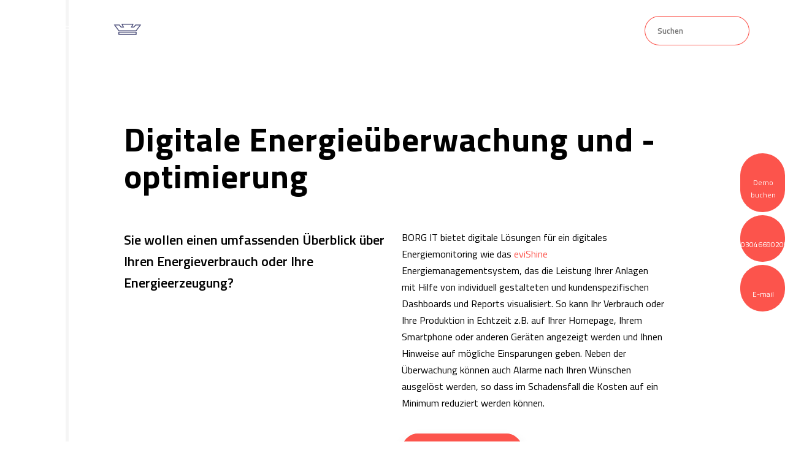

--- FILE ---
content_type: image/svg+xml
request_url: https://borgit.dk/CustomerData/Files/Folders/10-logo2020/61_logo-blue.svg
body_size: 10931
content:
<svg xmlns="http://www.w3.org/2000/svg" viewBox="0 0 493.07 121.38"><defs><style>.cls-1{fill:#333669;}.cls-2{fill:#fff;}</style></defs><g id="Layer_2" data-name="Layer 2"><g id="Layer_1-2" data-name="Layer 1"><rect class="cls-1" x="341.41" width="151.66" height="121.38" rx="12"/><path class="cls-2" d="M441,41.7l-6.87,13.1h14.8l7.14-10h19.84L457.13,70.41H377.54L358.76,44.76H378.6l7.13,10h14.81l-6.87-13.1H441M445.43,39H389.24l2.06,3.92,4.82,9.19h-9l-6.34-8.93-.8-1.12h-26.5l3.12,4.26L375.38,72l.8,1.09h82.31l.8-1.09,18.78-25.65,3.11-4.26H454.69l-.8,1.12-6.34,8.93h-9l4.82-9.19L445.43,39Z"/><path class="cls-2" d="M456.8,79.76v7.4h-79v-7.4h79m2.68-2.68H375.12V89.84h84.36V77.08Z"/><g id="Ubuntu"><path class="cls-1" d="M15.33,64.09c-1.15,0-2.39,0-3.73,0s-2.68-.07-4-.13-2.66-.13-4-.22-2.52-.2-3.61-.35V33.94c1.09-.14,2.3-.26,3.61-.35s2.63-.16,4-.22,2.67-.1,4-.13,2.54,0,3.69,0q4.92,0,9.22.39a39,39,0,0,1,7.46,1.34,13.58,13.58,0,0,1,5,2.47,4.75,4.75,0,0,1,1.8,3.76,4.84,4.84,0,0,1-2.22,4.09,15.54,15.54,0,0,1-5.9,2.39,23,23,0,0,1,8,2.49,5.31,5.31,0,0,1,3,4.81q0,4.56-6.28,6.85T15.33,64.09ZM7.87,46.28h8.36c2,0,3.83-.07,5.58-.22a22.52,22.52,0,0,0,4.55-.79,8.57,8.57,0,0,0,3-1.48,2.9,2.9,0,0,0,1.11-2.32,2.7,2.7,0,0,0-1.15-2.21,9,9,0,0,0-3.15-1.45,28.84,28.84,0,0,0-4.72-.8c-1.8-.18-3.72-.27-5.74-.27s-3.61,0-4.75,0-2.19.07-3.12.13Zm0,3.41V60.37c.6,0,1.31.06,2.13.08s1.55.06,2.5.07,2.07,0,3.32,0q3.53,0,6.69-.24A32.08,32.08,0,0,0,28,59.45a10.61,10.61,0,0,0,3.81-1.71A3.33,3.33,0,0,0,33.29,55a3.37,3.37,0,0,0-1.07-2.52,7.59,7.59,0,0,0-3.07-1.64,24.74,24.74,0,0,0-4.8-.88c-1.86-.17-3.93-.26-6.23-.26Z"/><path class="cls-1" d="M50.42,48.64a11.37,11.37,0,0,1,2.18-6.87,17.08,17.08,0,0,1,5.9-5,31.59,31.59,0,0,1,8.69-3,53,53,0,0,1,10.53-1,51.41,51.41,0,0,1,10.38,1,31.13,31.13,0,0,1,8.56,3,17.34,17.34,0,0,1,5.87,5,12,12,0,0,1,0,13.74,17.36,17.36,0,0,1-5.87,5,31.45,31.45,0,0,1-8.56,3,51.41,51.41,0,0,1-10.38,1,53,53,0,0,1-10.53-1,31.92,31.92,0,0,1-8.69-3,17.1,17.1,0,0,1-5.9-5A11.32,11.32,0,0,1,50.42,48.64Zm8.37,0a9.71,9.71,0,0,0,1.31,5,11.34,11.34,0,0,0,3.73,3.83,19.08,19.08,0,0,0,5.9,2.43,32.9,32.9,0,0,0,7.83.85,32.44,32.44,0,0,0,7.79-.85,19,19,0,0,0,5.86-2.43,11.44,11.44,0,0,0,3.73-3.83,10.24,10.24,0,0,0,0-10,11.53,11.53,0,0,0-3.73-3.83,19.28,19.28,0,0,0-5.86-2.42,32.41,32.41,0,0,0-7.79-.86,32.87,32.87,0,0,0-7.83.86,19.32,19.32,0,0,0-5.9,2.42,11.43,11.43,0,0,0-3.73,3.83A9.74,9.74,0,0,0,58.79,48.64Z"/><path class="cls-1" d="M144.3,51.14c.87.58,2,1.35,3.32,2.29s2.72,2,4.14,3.15,2.83,2.36,4.22,3.61a37.61,37.61,0,0,1,3.57,3.63h-8.69c-1.1-1.1-2.28-2.23-3.57-3.37s-2.58-2.22-3.89-3.25-2.61-2-3.9-2.91-2.44-1.7-3.48-2.37c-.71,0-1.44,0-2.17,0h-9.39V63.82h-7.95V33.94q3.36-.44,7.5-.59t7.58-.15q12,0,18.24,2.41t6.28,7.17a6.24,6.24,0,0,1-3,5.16A21.92,21.92,0,0,1,144.3,51.14ZM132.25,36.92q-5.08,0-7.79.13V48.47h5.66c2.73,0,5.19-.08,7.37-.22a29.09,29.09,0,0,0,5.54-.83,8.46,8.46,0,0,0,3.48-1.73,3.79,3.79,0,0,0,1.23-2.95,3.72,3.72,0,0,0-1.23-2.85,8.58,8.58,0,0,0-3.32-1.79,24,24,0,0,0-4.92-.92Q135.45,36.92,132.25,36.92Z"/><path class="cls-1" d="M201.86,48.9h7.95V63.08c-.66.12-1.6.25-2.83.39s-2.65.3-4.26.44-3.38.27-5.29.37-3.85.16-5.82.16a52.4,52.4,0,0,1-10.91-1,29,29,0,0,1-8.44-3.07,15.6,15.6,0,0,1-5.45-4.94,11.94,11.94,0,0,1-1.93-6.74,11.1,11.1,0,0,1,2.17-6.76,17.62,17.62,0,0,1,5.86-5,31.53,31.53,0,0,1,8.65-3.06,50.58,50.58,0,0,1,10.62-1.06q3.85,0,6.85.27c2,.17,3.7.38,5.12.61s2.59.47,3.49.7,1.51.41,1.84.52l-2.54,3.55a34.76,34.76,0,0,0-6.31-1.38,59.22,59.22,0,0,0-8-.55,34.53,34.53,0,0,0-7.91.84,19.64,19.64,0,0,0-6.07,2.4,12,12,0,0,0-3.89,3.83,9.41,9.41,0,0,0-1.4,5,10.4,10.4,0,0,0,1.19,5,10.65,10.65,0,0,0,3.61,3.82,19.05,19.05,0,0,0,6,2.48,35.67,35.67,0,0,0,8.4.87c2.3,0,4.25-.06,5.86-.2s2.78-.25,3.49-.37Z"/><path class="cls-1" d="M241.21,33.51h7.95V63.82h-7.95Z"/><path class="cls-1" d="M301.23,33.51v3.67H283.35V63.82h-8V37.18H257.53V33.51Z"/></g><g id="Ubuntu-2" data-name="Ubuntu"><path class="cls-1" d="M59.05,78.37A11,11,0,0,1,65.5,80a5.43,5.43,0,0,1,2.25,4.75,6.45,6.45,0,0,1-.61,2.94,5.17,5.17,0,0,1-1.78,2,8.33,8.33,0,0,1-2.83,1.1,18.67,18.67,0,0,1-3.77.35H56.55v7.38H53.77V78.86a16.07,16.07,0,0,1,2.63-.39C57.36,78.41,58.25,78.37,59.05,78.37Zm.23,2.44c-1.19,0-2.09,0-2.73.09v7.81h2.1a16.66,16.66,0,0,0,2.58-.18,5.82,5.82,0,0,0,1.94-.64,3,3,0,0,0,1.22-1.22,4,4,0,0,0,.43-2,3.6,3.6,0,0,0-.44-1.89,3.39,3.39,0,0,0-1.21-1.2A5.16,5.16,0,0,0,61.41,81,12.07,12.07,0,0,0,59.28,80.81Z"/><path class="cls-1" d="M83.63,91a9.58,9.58,0,0,1-.51,3.22,7.57,7.57,0,0,1-1.45,2.47,6.55,6.55,0,0,1-2.23,1.59,7.36,7.36,0,0,1-5.63,0,6.42,6.42,0,0,1-2.22-1.59,7.23,7.23,0,0,1-1.45-2.47,10.17,10.17,0,0,1,0-6.42,7.14,7.14,0,0,1,1.45-2.49,6.29,6.29,0,0,1,2.22-1.59,7.36,7.36,0,0,1,5.63,0,6.42,6.42,0,0,1,2.23,1.59,7.46,7.46,0,0,1,1.45,2.49A9.55,9.55,0,0,1,83.63,91Zm-2.78,0a6.41,6.41,0,0,0-1.14-4,4,4,0,0,0-6.17,0,7.68,7.68,0,0,0,0,8,4,4,0,0,0,6.17,0A6.43,6.43,0,0,0,80.85,91Z"/><path class="cls-1" d="M99.23,98.48q-.81-2.07-1.71-4.73c-.6-1.77-1.16-3.61-1.65-5.53q-.75,2.88-1.64,5.53c-.59,1.77-1.16,3.35-1.69,4.73H90.21q-1.32-3-2.58-6.75c-.85-2.53-1.64-5.26-2.39-8.19h2.87c.19.9.42,1.88.69,2.93s.55,2.11.85,3.16.61,2.07.93,3,.64,1.83.92,2.56c.33-.9.65-1.85,1-2.86s.62-2,.91-3,.56-2,.82-3,.48-1.91.67-2.77h2.21c.18.86.39,1.79.64,2.77s.51,2,.8,3,.59,2,.9,3,.64,2,1,2.86c.28-.73.58-1.58.9-2.56s.63-2,.93-3,.6-2.1.87-3.16.49-2,.68-2.93h2.76q-1.12,4.39-2.38,8.19c-.84,2.52-1.71,4.77-2.59,6.75Z"/><path class="cls-1" d="M108.5,91a9.36,9.36,0,0,1,.58-3.46,7.18,7.18,0,0,1,1.52-2.46,6.11,6.11,0,0,1,2.18-1.46,6.74,6.74,0,0,1,2.53-.49,5.75,5.75,0,0,1,4.62,1.88q1.6,1.88,1.61,5.73v.44a4,4,0,0,1,0,.51H111.29a5.4,5.4,0,0,0,1.35,3.53,4.94,4.94,0,0,0,3.67,1.21,9.89,9.89,0,0,0,2.37-.25,8.51,8.51,0,0,0,1.45-.47l.38,2.24a8.25,8.25,0,0,1-1.71.54,12.27,12.27,0,0,1-2.77.29,8.85,8.85,0,0,1-3.38-.59,6.21,6.21,0,0,1-2.34-1.62A6.56,6.56,0,0,1,109,94.15,10.2,10.2,0,0,1,108.5,91Zm10.25-1.47a4.5,4.5,0,0,0-.9-3,3.13,3.13,0,0,0-2.57-1.16,3.51,3.51,0,0,0-1.62.36,3.79,3.79,0,0,0-1.19.93,4.32,4.32,0,0,0-.77,1.32,6.31,6.31,0,0,0-.35,1.52Z"/><path class="cls-1" d="M130.9,83.23a7.86,7.86,0,0,1,.79,0l.88.11.79.15a5.12,5.12,0,0,1,.53.13L133.43,86q-.31-.11-1.05-.27a9.53,9.53,0,0,0-1.88-.16,7.37,7.37,0,0,0-1.48.16l-1,.22V98.48h-2.67V84.17a19.48,19.48,0,0,1,2.35-.64A15.21,15.21,0,0,1,130.9,83.23Z"/><path class="cls-1" d="M142.3,76.19a10.77,10.77,0,0,1,2,.17,7.34,7.34,0,0,1,1.19.32L145,79a4.25,4.25,0,0,0-1-.33,6.2,6.2,0,0,0-1.55-.16,3,3,0,0,0-2.61,1,4.52,4.52,0,0,0-.75,2.74v1.29h5.75v2.24h-5.75v12.7h-2.67V82.19a6.39,6.39,0,0,1,1.41-4.43A5.64,5.64,0,0,1,142.3,76.19Z"/><path class="cls-1" d="M159.45,98.05q-.93.23-2.43.48a20.11,20.11,0,0,1-3.49.26,7.47,7.47,0,0,1-2.9-.5,4.74,4.74,0,0,1-1.9-1.42,5.9,5.9,0,0,1-1-2.17,11.33,11.33,0,0,1-.32-2.77V83.54h2.68v7.81a6.75,6.75,0,0,0,.86,3.91,3.36,3.36,0,0,0,2.9,1.18l.89,0,.86-.07.73-.09a2.27,2.27,0,0,0,.48-.1V83.54h2.67Z"/><path class="cls-1" d="M168.52,98.76A5.12,5.12,0,0,1,165,97.7a4.19,4.19,0,0,1-1-3.13V76.65l2.67-.46v18a4.16,4.16,0,0,0,.12,1.09,1.43,1.43,0,0,0,.37.69,1.65,1.65,0,0,0,.69.39,7.08,7.08,0,0,0,1.06.21Z"/><path class="cls-1" d="M184.83,96.55a5.18,5.18,0,0,0,2.42-.43,1.46,1.46,0,0,0,.79-1.38,1.81,1.81,0,0,0-.77-1.55,12.59,12.59,0,0,0-2.56-1.29c-.57-.23-1.12-.46-1.65-.7a6.06,6.06,0,0,1-1.36-.85,3.66,3.66,0,0,1-.92-1.18,3.74,3.74,0,0,1-.35-1.69,3.82,3.82,0,0,1,1.47-3.15,6.29,6.29,0,0,1,4-1.16,10.64,10.64,0,0,1,1.26.07c.42.05.82.11,1.18.17s.69.14,1,.22.5.14.65.2l-.49,2.3a6.84,6.84,0,0,0-1.35-.48,8.83,8.83,0,0,0-2.21-.24,4.13,4.13,0,0,0-1.95.44,1.49,1.49,0,0,0-.84,1.4,2,2,0,0,0,.19.86,2,2,0,0,0,.58.67,4.27,4.27,0,0,0,1,.56,14.65,14.65,0,0,0,1.38.55c.7.27,1.34.53,1.89.79a6,6,0,0,1,1.42.9,3.42,3.42,0,0,1,.91,1.25,4.57,4.57,0,0,1,.31,1.8,3.57,3.57,0,0,1-1.53,3.13,7.66,7.66,0,0,1-4.38,1.06,11.41,11.41,0,0,1-3.1-.33c-.75-.22-1.26-.39-1.53-.5l.49-2.3,1.47.52A8.46,8.46,0,0,0,184.83,96.55Z"/><path class="cls-1" d="M207.34,91a9.34,9.34,0,0,1-.52,3.22,7.23,7.23,0,0,1-1.45,2.47,6.42,6.42,0,0,1-2.22,1.59,7.36,7.36,0,0,1-5.63,0,6.55,6.55,0,0,1-2.23-1.59,7.57,7.57,0,0,1-1.45-2.47,10.36,10.36,0,0,1,0-6.42,7.46,7.46,0,0,1,1.45-2.49,6.42,6.42,0,0,1,2.23-1.59,7.36,7.36,0,0,1,5.63,0,6.29,6.29,0,0,1,2.22,1.59,7.14,7.14,0,0,1,1.45,2.49A9.3,9.3,0,0,1,207.34,91Zm-2.78,0a6.41,6.41,0,0,0-1.14-4,4,4,0,0,0-6.17,0,7.62,7.62,0,0,0,0,8,4,4,0,0,0,6.17,0A6.43,6.43,0,0,0,204.56,91Z"/><path class="cls-1" d="M215.58,98.76a5.13,5.13,0,0,1-3.5-1.06,4.19,4.19,0,0,1-1-3.13V76.65l2.67-.46v18a4.21,4.21,0,0,0,.11,1.09,1.44,1.44,0,0,0,.38.69,1.67,1.67,0,0,0,.68.39,7.23,7.23,0,0,0,1.07.21Z"/><path class="cls-1" d="M230.83,98.05c-.61.15-1.42.31-2.42.48a20.11,20.11,0,0,1-3.49.26,7.47,7.47,0,0,1-2.9-.5,4.74,4.74,0,0,1-1.9-1.42,5.75,5.75,0,0,1-1-2.17,11.33,11.33,0,0,1-.32-2.77V83.54h2.67v7.81a6.83,6.83,0,0,0,.86,3.91,3.38,3.38,0,0,0,2.9,1.18l.89,0,.87-.07.73-.09a2,2,0,0,0,.47-.1V83.54h2.67Z"/><path class="cls-1" d="M237.93,83.54h5.65v2.24h-5.65v6.89a8.07,8.07,0,0,0,.17,1.86,2.72,2.72,0,0,0,.51,1.15,1.86,1.86,0,0,0,.87.58,3.61,3.61,0,0,0,1.2.18,5.46,5.46,0,0,0,1.94-.28l1-.38.52,2.21a10.59,10.59,0,0,1-1.41.5,8.07,8.07,0,0,1-2.3.3,6.93,6.93,0,0,1-2.51-.39,3.55,3.55,0,0,1-1.59-1.16,4.52,4.52,0,0,1-.85-1.91,12.7,12.7,0,0,1-.25-2.63V79.38l2.68-.46Z"/><path class="cls-1" d="M248.29,80.84a1.79,1.79,0,0,1-1.22-3,1.82,1.82,0,0,1,2.44,0,1.75,1.75,0,0,1-1.22,3Zm1.35,17.64H247V83.54h2.67Z"/><path class="cls-1" d="M267.42,91a9.34,9.34,0,0,1-.52,3.22,7.4,7.4,0,0,1-1.45,2.47,6.36,6.36,0,0,1-2.23,1.59,7.33,7.33,0,0,1-5.62,0,6.36,6.36,0,0,1-2.23-1.59,7.4,7.4,0,0,1-1.45-2.47,10.17,10.17,0,0,1,0-6.42,7.3,7.3,0,0,1,1.45-2.49,6.24,6.24,0,0,1,2.23-1.59,7.33,7.33,0,0,1,5.62,0,6.24,6.24,0,0,1,2.23,1.59,7.3,7.3,0,0,1,1.45,2.49A9.3,9.3,0,0,1,267.42,91Zm-2.79,0a6.47,6.47,0,0,0-1.13-4,4,4,0,0,0-6.18,0,7.68,7.68,0,0,0,0,8,4,4,0,0,0,6.18,0A6.49,6.49,0,0,0,264.63,91Z"/><path class="cls-1" d="M271.18,84c.61-.15,1.43-.31,2.44-.48a20.24,20.24,0,0,1,3.5-.26,7.46,7.46,0,0,1,3,.5A4.5,4.5,0,0,1,282,85.14a5.37,5.37,0,0,1,1,2.16,12.78,12.78,0,0,1,.29,2.79v8.39h-2.67V90.66a12.26,12.26,0,0,0-.19-2.35,4,4,0,0,0-.61-1.58,2.53,2.53,0,0,0-1.15-.88,5.13,5.13,0,0,0-1.78-.27l-.89,0-.88.07c-.28,0-.53.06-.75.1l-.47.09V98.48h-2.67Z"/><path class="cls-1" d="M291.14,96.55a5.18,5.18,0,0,0,2.42-.43,1.46,1.46,0,0,0,.79-1.38,1.81,1.81,0,0,0-.77-1.55A12.59,12.59,0,0,0,291,91.9c-.57-.23-1.12-.46-1.65-.7a5.84,5.84,0,0,1-1.36-.85,3.66,3.66,0,0,1-.92-1.18,3.74,3.74,0,0,1-.35-1.69,3.82,3.82,0,0,1,1.47-3.15,6.25,6.25,0,0,1,4-1.16,10.64,10.64,0,0,1,1.26.07c.42.05.82.11,1.18.17s.69.14,1,.22.5.14.65.2l-.49,2.3a6.84,6.84,0,0,0-1.35-.48,8.83,8.83,0,0,0-2.21-.24,4.13,4.13,0,0,0-1.95.44,1.49,1.49,0,0,0-.84,1.4,2,2,0,0,0,.19.86,2,2,0,0,0,.58.67,4.27,4.27,0,0,0,1,.56,14.65,14.65,0,0,0,1.38.55c.7.27,1.34.53,1.89.79a6,6,0,0,1,1.42.9,3.54,3.54,0,0,1,.91,1.25,4.57,4.57,0,0,1,.31,1.8,3.57,3.57,0,0,1-1.53,3.13,7.66,7.66,0,0,1-4.38,1.06,11.41,11.41,0,0,1-3.1-.33c-.75-.22-1.26-.39-1.53-.5l.49-2.3,1.47.52A8.46,8.46,0,0,0,291.14,96.55Z"/></g></g></g></svg>

--- FILE ---
content_type: image/svg+xml
request_url: https://borgit.dk/CustomerData/Files/Folders/10-logo2020/64_logo-white2.svg
body_size: 3912
content:
<svg xmlns="http://www.w3.org/2000/svg" viewBox="0 0 493.07 121.38"><defs><style>.cls-1{fill:#fff;}.cls-2{fill:#333669;stroke:#333669;stroke-miterlimit:10;}</style></defs><g id="Lag_2" data-name="Lag 2"><g id="Layer_1_copy" data-name="Layer 1 copy"><rect class="cls-1" x="341.41" width="151.66" height="121.38" rx="12"/><path class="cls-2" d="M441,41.7l-6.87,13.1h14.8l7.14-10h19.84L457.13,70.41H377.54L358.76,44.76H378.6l7.13,10h14.81l-6.87-13.1H441M445.43,39H389.24l2.06,3.92,4.82,9.19h-9l-6.34-8.93-.8-1.12h-26.5l3.12,4.26L375.38,72l.8,1.09h82.31l.8-1.09,18.78-25.65,3.11-4.26H454.69l-.8,1.12-6.34,8.93h-9l4.82-9.19L445.43,39Z"/><path class="cls-2" d="M456.8,79.76v7.4h-79v-7.4h79m2.68-2.68H375.12V89.84h84.36V77.08Z"/><g id="Ubuntu"><path class="cls-1" d="M15.33,79.09c-1.15,0-2.39,0-3.73,0s-2.68-.07-4-.13-2.66-.13-4-.22-2.52-.2-3.61-.35V48.94c1.09-.14,2.3-.26,3.61-.35s2.63-.16,4-.22,2.67-.1,4-.13,2.54,0,3.69,0q4.92,0,9.22.39a39,39,0,0,1,7.46,1.34,13.58,13.58,0,0,1,5,2.47,4.75,4.75,0,0,1,1.8,3.76,4.84,4.84,0,0,1-2.22,4.09,15.54,15.54,0,0,1-5.9,2.39,23,23,0,0,1,8,2.49,5.31,5.31,0,0,1,3,4.81q0,4.56-6.28,6.85T15.33,79.09ZM7.87,61.28h8.36c2,0,3.83-.07,5.58-.22a22.52,22.52,0,0,0,4.55-.79,8.57,8.57,0,0,0,3-1.48,2.9,2.9,0,0,0,1.11-2.32,2.7,2.7,0,0,0-1.15-2.21,9,9,0,0,0-3.15-1.45,28.84,28.84,0,0,0-4.72-.8c-1.8-.18-3.72-.27-5.74-.27s-3.61,0-4.75,0-2.19.07-3.12.13Zm0,3.41V75.37c.6,0,1.31.06,2.13.08s1.55.06,2.5.07,2.07,0,3.32,0q3.53,0,6.69-.24A32.08,32.08,0,0,0,28,74.45a10.61,10.61,0,0,0,3.81-1.71A3.33,3.33,0,0,0,33.29,70a3.37,3.37,0,0,0-1.07-2.52,7.59,7.59,0,0,0-3.07-1.64,24.74,24.74,0,0,0-4.8-.88c-1.86-.17-3.93-.26-6.23-.26Z"/><path class="cls-1" d="M50.42,63.64a11.37,11.37,0,0,1,2.18-6.87,17.08,17.08,0,0,1,5.9-5,31.59,31.59,0,0,1,8.69-3,53,53,0,0,1,10.53-1,51.41,51.41,0,0,1,10.38,1,31.13,31.13,0,0,1,8.56,3,17.34,17.34,0,0,1,5.87,5,12,12,0,0,1,0,13.74,17.36,17.36,0,0,1-5.87,5,31.45,31.45,0,0,1-8.56,3,51.41,51.41,0,0,1-10.38,1,53,53,0,0,1-10.53-1,31.92,31.92,0,0,1-8.69-3,17.1,17.1,0,0,1-5.9-5A11.32,11.32,0,0,1,50.42,63.64Zm8.37,0a9.71,9.71,0,0,0,1.31,5,11.34,11.34,0,0,0,3.73,3.83,19.08,19.08,0,0,0,5.9,2.43,32.9,32.9,0,0,0,7.83.85,32.44,32.44,0,0,0,7.79-.85,19,19,0,0,0,5.86-2.43,11.44,11.44,0,0,0,3.73-3.83,10.24,10.24,0,0,0,0-10,11.53,11.53,0,0,0-3.73-3.83,19.28,19.28,0,0,0-5.86-2.42,32.41,32.41,0,0,0-7.79-.86,32.87,32.87,0,0,0-7.83.86,19.32,19.32,0,0,0-5.9,2.42,11.43,11.43,0,0,0-3.73,3.83A9.74,9.74,0,0,0,58.79,63.64Z"/><path class="cls-1" d="M144.3,66.14c.87.58,2,1.35,3.32,2.29s2.72,2,4.14,3.15,2.83,2.36,4.22,3.61a37.61,37.61,0,0,1,3.57,3.63h-8.69c-1.1-1.1-2.28-2.23-3.57-3.37s-2.58-2.22-3.89-3.25-2.61-2-3.9-2.91-2.44-1.7-3.48-2.37c-.71,0-1.44,0-2.17,0h-9.39V78.82h-7.95V48.94q3.36-.44,7.5-.59t7.58-.15q12,0,18.24,2.41t6.28,7.17a6.24,6.24,0,0,1-3,5.16A21.92,21.92,0,0,1,144.3,66.14ZM132.25,51.92q-5.08,0-7.79.13V63.47h5.66c2.73,0,5.19-.08,7.37-.22a29.09,29.09,0,0,0,5.54-.83,8.46,8.46,0,0,0,3.48-1.73,3.79,3.79,0,0,0,1.23-2.95,3.72,3.72,0,0,0-1.23-2.85,8.58,8.58,0,0,0-3.32-1.79,24,24,0,0,0-4.92-.92Q135.45,51.93,132.25,51.92Z"/><path class="cls-1" d="M201.86,63.9h7.95V78.08c-.66.12-1.6.25-2.83.39s-2.65.3-4.26.44-3.38.27-5.29.37-3.85.16-5.82.16a52.4,52.4,0,0,1-10.91-1,29,29,0,0,1-8.44-3.07,15.6,15.6,0,0,1-5.45-4.94,11.94,11.94,0,0,1-1.93-6.74,11.1,11.1,0,0,1,2.17-6.76,17.62,17.62,0,0,1,5.86-5,31.53,31.53,0,0,1,8.65-3.06,50.58,50.58,0,0,1,10.62-1.06q3.85,0,6.85.27c2,.17,3.7.38,5.12.61s2.59.47,3.49.7,1.51.41,1.84.52l-2.54,3.55a34.76,34.76,0,0,0-6.31-1.38,59.22,59.22,0,0,0-8-.55,34.53,34.53,0,0,0-7.91.84,19.64,19.64,0,0,0-6.07,2.4,12,12,0,0,0-3.89,3.83,9.41,9.41,0,0,0-1.4,5,10.4,10.4,0,0,0,1.19,5,10.65,10.65,0,0,0,3.61,3.82,19.05,19.05,0,0,0,6,2.48,35.67,35.67,0,0,0,8.4.87c2.3,0,4.25-.06,5.86-.2s2.78-.25,3.49-.37Z"/><path class="cls-1" d="M241.21,48.51h7.95V78.82h-7.95Z"/><path class="cls-1" d="M301.23,48.51v3.67H283.35V78.82h-8V52.18H257.53V48.51Z"/></g></g></g></svg>

--- FILE ---
content_type: application/x-javascript
request_url: https://consentcdn.cookiebot.com/consentconfig/5579ac0b-42f6-44a9-8618-e12bb61cf968/borgit.dk/configuration.js
body_size: 190
content:
CookieConsent.configuration.tags.push({id:52243858,type:"script",tagID:"",innerHash:"",outerHash:"",tagHash:"1286894572852",url:"https://www.googletagmanager.com/gtag/js?id=UA-98171514-17",resolvedUrl:"https://www.googletagmanager.com/gtag/js?id=UA-98171514-17",cat:[3,4]});CookieConsent.configuration.tags.push({id:52243859,type:"image",tagID:"",innerHash:"",outerHash:"",tagHash:"14757965854780",url:"https://merit.soliditet.dk/merit/imageGenerator/display?lang=EN&country=DK&cId=jU1%2BwsbG4yklDNR%2BW0d3Aw%3D%3D&cUid=KacoKVmOnag%3D&imgType=img_273_73_px_tr1",resolvedUrl:"https://merit.soliditet.dk/merit/imageGenerator/display?lang=EN&country=DK&cId=jU1%2BwsbG4yklDNR%2BW0d3Aw%3D%3D&cUid=KacoKVmOnag%3D&imgType=img_273_73_px_tr1",cat:[1]});CookieConsent.configuration.tags.push({id:52243860,type:"script",tagID:"",innerHash:"",outerHash:"",tagHash:"16134651903699",url:"https://consent.cookiebot.com/uc.js",resolvedUrl:"https://consent.cookiebot.com/uc.js",cat:[1,4]});

--- FILE ---
content_type: application/x-javascript; charset=utf-8
request_url: https://consent.cookiebot.com/5579ac0b-42f6-44a9-8618-e12bb61cf968/cc.js?renew=false&referer=borgit.dk&dnt=false&init=false
body_size: 243
content:
if(console){var cookiedomainwarning='Error: The domain BORGIT.DK is not authorized to show the cookie banner for domain group ID 5579ac0b-42f6-44a9-8618-e12bb61cf968. Please add it to the domain group in the Cookiebot Manager to authorize the domain.';if(typeof console.warn === 'function'){console.warn(cookiedomainwarning)}else{console.log(cookiedomainwarning)}};